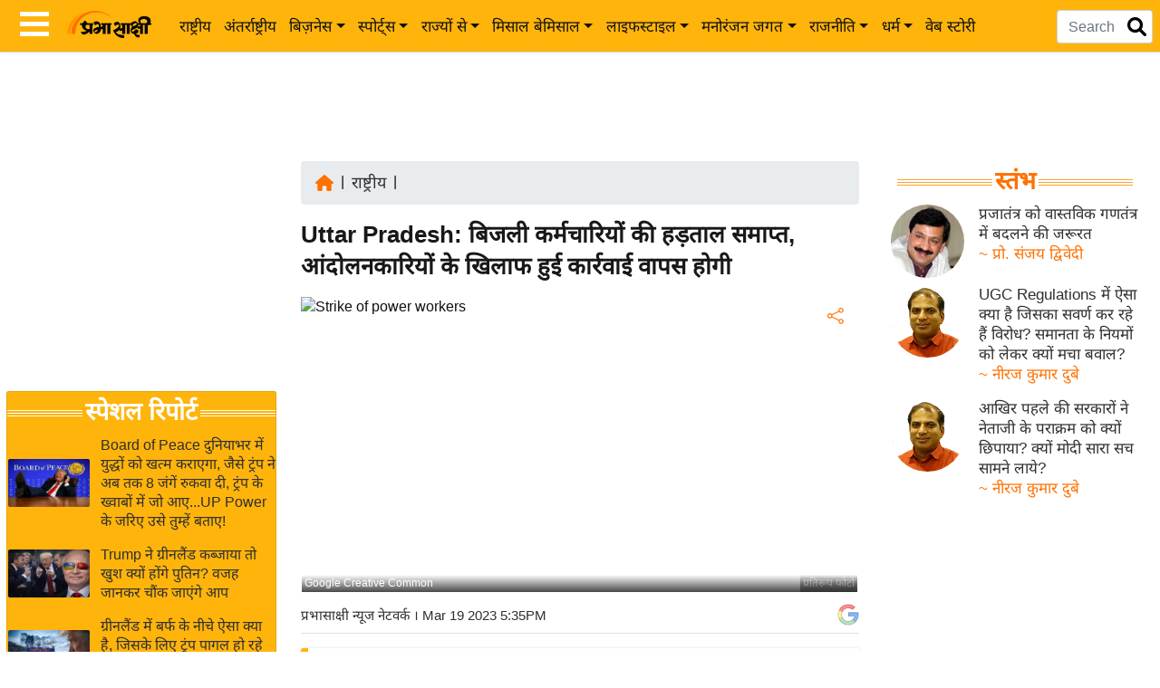

--- FILE ---
content_type: text/html; charset=utf-8
request_url: https://www.google.com/recaptcha/api2/aframe
body_size: 153
content:
<!DOCTYPE HTML><html><head><meta http-equiv="content-type" content="text/html; charset=UTF-8"></head><body><script nonce="IzXgdLwynpeh5yIZVZqcNA">/** Anti-fraud and anti-abuse applications only. See google.com/recaptcha */ try{var clients={'sodar':'https://pagead2.googlesyndication.com/pagead/sodar?'};window.addEventListener("message",function(a){try{if(a.source===window.parent){var b=JSON.parse(a.data);var c=clients[b['id']];if(c){var d=document.createElement('img');d.src=c+b['params']+'&rc='+(localStorage.getItem("rc::a")?sessionStorage.getItem("rc::b"):"");window.document.body.appendChild(d);sessionStorage.setItem("rc::e",parseInt(sessionStorage.getItem("rc::e")||0)+1);localStorage.setItem("rc::h",'1769414080663');}}}catch(b){}});window.parent.postMessage("_grecaptcha_ready", "*");}catch(b){}</script></body></html>

--- FILE ---
content_type: application/javascript; charset=utf-8
request_url: https://fundingchoicesmessages.google.com/f/AGSKWxVTb-ICCJd8xxDmgrBxXPcJBJ2SKYMLtyQbMHb89fJX-o08ffr0eWkmG-nJwCtmcgeRAiR1C5rjpk7zAMF4MfU9FvO0SwECgvXxIia0EC_drC_wG59lNhs3iJcsiSIu7kGAMT3Si8cMMwiVEhWlYUQ-jI3Ekgpo9D0NLPYTTblhpM8aiGIpaFU7s4A1/_/mbads?/728x90g./oas_ad_.net/noidadx//ads/footer-
body_size: -1288
content:
window['54d7eb4e-a7f3-49b7-8137-5e1168984cde'] = true;